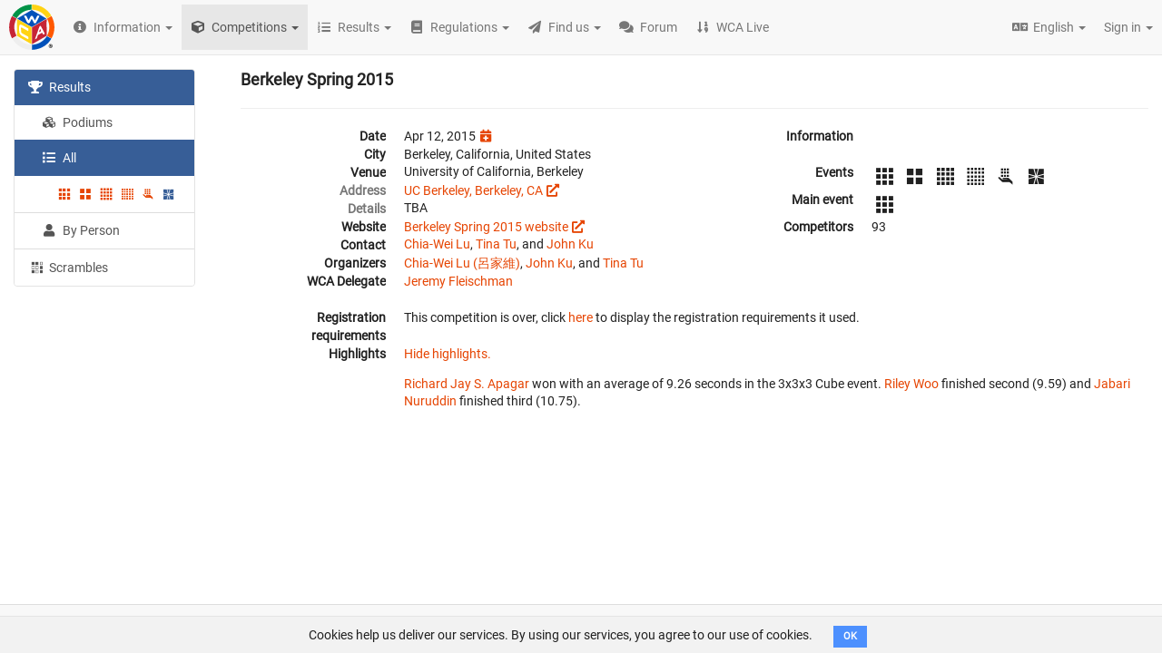

--- FILE ---
content_type: text/html; charset=utf-8
request_url: https://www.google.com/recaptcha/api2/aframe
body_size: 267
content:
<!DOCTYPE HTML><html><head><meta http-equiv="content-type" content="text/html; charset=UTF-8"></head><body><script nonce="ra0DBFJvmb-RLITRxd5flg">/** Anti-fraud and anti-abuse applications only. See google.com/recaptcha */ try{var clients={'sodar':'https://pagead2.googlesyndication.com/pagead/sodar?'};window.addEventListener("message",function(a){try{if(a.source===window.parent){var b=JSON.parse(a.data);var c=clients[b['id']];if(c){var d=document.createElement('img');d.src=c+b['params']+'&rc='+(localStorage.getItem("rc::a")?sessionStorage.getItem("rc::b"):"");window.document.body.appendChild(d);sessionStorage.setItem("rc::e",parseInt(sessionStorage.getItem("rc::e")||0)+1);localStorage.setItem("rc::h",'1767027809253');}}}catch(b){}});window.parent.postMessage("_grecaptcha_ready", "*");}catch(b){}</script></body></html>